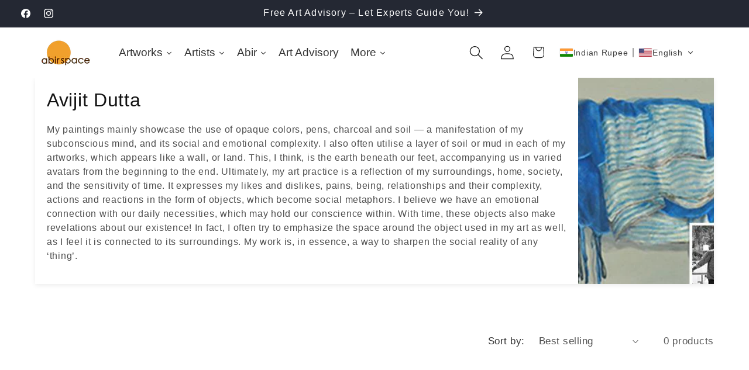

--- FILE ---
content_type: text/html; charset=utf-8
request_url: https://www.abirspace.com//apps/tipo-appointment-booking/products?handles=free-art-advisory-counselling
body_size: -408
content:


[
    
    
{"id":,"title":"","available":,"featured_image": {"src": "//www.abirspace.com/cdn/shopifycloud/storefront/assets/no-image-50-e6fb86f4_40x40.gif"},"variants":[]}
    
]


--- FILE ---
content_type: text/css
request_url: https://www.abirspace.com/cdn/shop/t/17/assets/component-predictive-search.css?v=118923337488134913561733921892
body_size: 353
content:
.predictive-search{display:none;position:absolute;top:calc(100% + .1rem);left:-.1rem;border-width:var(--popup-border-width);border-style:solid;border-color:rgba(var(--color-foreground),var(--popup-border-opacity));background-color:rgb(var(--color-background));z-index:3;border-bottom-right-radius:var(--popup-corner-radius);border-bottom-left-radius:var(--popup-corner-radius);box-shadow:var(--popup-shadow-horizontal-offset) var(--popup-shadow-vertical-offset) var(--popup-shadow-blur-radius) rgba(var(--color-shadow),var(--popup-shadow-opacity));overflow-y:auto;-webkit-overflow-scrolling:touch}.predictive-search--search-template{z-index:2;width:calc(100% + .2rem)}.predictive-search__results-groups-wrapper{display:flex;border-bottom:.1rem solid rgba(var(--color-foreground),.08);padding-bottom:1rem}@media screen and (max-width: 749px){.predictive-search--header{right:0;left:0;top:100%}.predictive-search__results-groups-wrapper{flex-direction:column}.predictive-search__results-groups-wrapper:not(.predictive-search__results-groups-wrapper--no-suggestions){gap:2rem}}@media screen and (min-width: 750px){.predictive-search{border-top:none;width:calc(100% + .2rem)}.header predictive-search{position:relative}}predictive-search[open] .predictive-search,predictive-search[loading] .predictive-search{display:block}.predictive-search__result-group{display:flex;flex-direction:column;flex:1 1 auto;gap:2rem}.predictive-search__result-group:first-child .predictive-search__pages-wrapper{display:none}@media screen and (min-width: 750px){.predictive-search__results-groups-wrapper--no-products .predictive-search__result-group:nth-child(2),.predictive-search__result-group:last-child .predictive-search__pages-wrapper{display:none}.predictive-search__result-group:first-child .predictive-search__pages-wrapper{display:initial}.predictive-search__result-group:first-child{flex:0 0 26.4rem}.predictive-search__results-groups-wrapper--no-products .predictive-search__result-group:first-child,.predictive-search__result-group:only-child{flex-grow:1}}.predictive-search__heading{border-bottom:.1rem solid rgba(var(--color-foreground),.08);margin:0 2rem;padding:1.5rem 0 .75rem;color:rgba(var(--color-foreground),.7)}predictive-search .spinner{width:1.5rem;height:1.5rem;line-height:0}predictive-search:not([loading]) .predictive-search__loading-state,predictive-search:not([loading]) .predictive-search-status__loading{display:none}predictive-search[loading] .predictive-search__loading-state{display:flex;justify-content:center;padding:1rem}predictive-search[loading] .predictive-search__search-for-button{display:none}predictive-search[loading] .predictive-search__results-groups-wrapper~.predictive-search__loading-state{display:none}predictive-search[loading] .predictive-search__results-groups-wrapper~.predictive-search__search-for-button{display:initial}.predictive-search__list-item[aria-selected=true]>*,.predictive-search__list-item:hover>*,.predictive-search__item[aria-selected=true],.predictive-search__item:hover{color:rgb(var(--color-foreground));background-color:rgba(var(--color-foreground),.04)}.predictive-search__list-item[aria-selected=true] .predictive-search__item-heading,.predictive-search__list-item:hover .predictive-search__item-heading{text-decoration:underline;text-underline-offset:.3rem}.predictive-search__item{display:flex;padding:1rem 2rem;text-align:left;text-decoration:none;width:100%}.predictive-search__item--link-with-thumbnail{display:grid;grid-template-columns:5rem 1fr;grid-column-gap:2rem;grid-template-areas:"product-image product-content"}.predictive-search__item-content{grid-area:product-content;display:flex;flex-direction:column}.predictive-search__item-content--centered{justify-content:center}.predictive-search__item-vendor{font-size:.9rem}.predictive-search__item-heading{margin:0}.predictive-search__item-query-result *:not(mark){font-weight:bolder}.predictive-search__item-query-result mark{color:rgba(var(--color-foreground),.75)}.predictive-search__item-query-result mark{background-color:transparent}.predictive-search__item .price{color:rgba(var(--color-foreground),.7);font-size:1.2rem}.predictive-search__item-vendor+.predictive-search__item-heading,.predictive-search .price{margin-top:.5rem}.predictive-search__item--term{justify-content:space-between;align-items:center;padding:1.3rem 2rem;word-break:break-all;line-height:calc(1 + .4 / var(--font-body-scale))}@media screen and (min-width: 750px){.predictive-search__item--term{padding-top:1rem;padding-bottom:1rem}}.predictive-search__item--term .icon-arrow{width:calc(var(--font-heading-scale) * 1.4rem);height:calc(var(--font-heading-scale) * 1.4rem);flex-shrink:0;margin-left:calc(var(--font-heading-scale) * 2rem);color:rgb(var(--color-link))}.predictive-search__image{grid-area:product-image;object-fit:contain;font-family:"object-fit: contain"}
/*# sourceMappingURL=/cdn/shop/t/17/assets/component-predictive-search.css.map?v=118923337488134913561733921892 */


--- FILE ---
content_type: text/css
request_url: https://cdn.shopify.com/extensions/019bca1c-e0e4-725e-9135-2b55dd167ece/cvc-ext-174/assets/final.css
body_size: 1562
content:
.cvc-hidden-scrollbar{-ms-overflow-style:none;scrollbar-width:none}.cvc-hidden-scrollbar::-webkit-scrollbar{width:0;height:0;display:none;-webkit-appearance:none}.cvc-scrollbar::-webkit-scrollbar{background-color:#fff;width:16px}.cvc-scrollbar::-webkit-scrollbar-track{background-color:#fff}.cvc-scrollbar::-webkit-scrollbar-thumb{background-color:#babac0;border-radius:16px;border:4px solid #fff}.cvc-scrollbar::-webkit-scrollbar-button{display:none}.cvc-list{max-height:232px;overflow:auto}.cvc-list::-webkit-scrollbar{width:4px}.cvc-list::-webkit-scrollbar-track{background:#fff;border-radius:4px}.cvc-list::-webkit-scrollbar-thumb{background:#9fb3c8;border-radius:4px}.cvc-list::-webkit-scrollbar-thumb:hover{background:#555}.cvc-list-item{padding:8px 12px;cursor:pointer;user-select:none;display:flex;align-items:center;gap:6px}.cvc-list-item__active{background-color:var(--cvc-list-item-bg-active) !important}.cvc-list-item__flag-container{display:flex;align-items:center;justify-content:center;width:var(--cvc-flag-width);min-width:var(--cvc-flag-width);height:var(--cvc-flag-height);min-height:var(--cvc-flag-height)}.cvc-list-item__flag{pointer-events:none;width:var(--cvc-flag-width);min-width:var(--cvc-flag-width);height:var(--cvc-flag-height);min-height:var(--cvc-flag-height);border-radius:var(--cvc-flag-border-radius);border:.5px solid var(--cvc-flag-border-color);margin:0 !important;vertical-align:middle;object-fit:cover}.cvc-list-item__name{pointer-events:none;font-size:14px;color:var(--cvc-text-color);line-height:20px;white-space:nowrap;text-overflow:ellipsis;overflow:hidden;color:var(--cvc-text-color);font-weight:400}.cvc-list-item__active .cvc-list-item__name{font-weight:500 !important}.cvc-list-item:hover{background-color:var(--cvc-list-item-bg-hover) !important}.cvc-search{position:relative;cursor:pointer;user-select:none;padding:0;width:100%}.cvc-search__icon{position:absolute;z-index:2;top:50%;transform:translateY(-50%);left:10px;pointer-events:none;display:flex;align-items:center;justify-content:center}.cvc-search__icon svg{width:16px !important;height:16px !important;fill:var(--cvc-search-icon-color)}.cvc-search__input{display:block !important;width:100% !important;height:36px !important;min-height:36px !important;padding:8px 8px !important;line-height:20px !important;background-clip:padding-box !important;border:none !important;padding-left:36px !important;font-style:normal !important;background-color:var(--cvc-search-bg) !important;color:var(--cvc-search-input-color) !important;margin:0 !important;box-shadow:var(--cvc-search-box-shadow) !important;font-size:var(--cvc-search-input-font-size) !important;font-weight:var(--cvc-search-input-font-weight) !important;border-radius:0 !important;outline:none !important;font-family:inherit !important}.cvc-search__input::placeholder{font-weight:400 !important;color:var(--cvc-search-input-color) !important;font-size:var(--cvc-search-input-font-size) !important;font-family:inherit !important}html.cvc-geo-opened,body.cvc-geo-opened{overflow:hidden !important;width:100%}.cvc-geo--light{--cvc-text-color: #121212;--cvc-geo-text-color: #121212;--cvc-geo-bg: #fff;--cvc-geo-border-radius: 12px;--cvc-geo-border-color: #000;--cvc-geo-box-shadow: 0px 0px 1px rgba(0, 0, 0, 0.2), 0px 26px 80px rgba(0, 0, 0, 0.2);--cvc-geo-icon: #000;--cvc-geo-icon-bg-hover: rgba(209, 209, 209, 0.5);--cvc-geo-btn-bg: #1A1A1A;--cvc-geo-btn-color: #fff;--cvc-geo-btn-font-weight: 400;--cvc-geo-btn-width: 100%;--cvc-geo-label-color: #121212;--cvc-geo-dropdown-btn-bg: #FFF;--cvc-geo-dropdown-btn-color: #121212BF;--cvc-geo-dropdown-btn-arrow-color: #1A1A1A;--cvc-flag-border-color: rgba(225, 227, 229, 0.5);--cvc-flag-border-radius: 2px;--cvc-flag-width: 24px;--cvc-flag-height: 16px;--cvc-icon-location-color: #2C6ECB;--cvc-btn-text-active: #202223;--cvc-btn-border-radius: 4px;--cvc-btn-border: none;--cvc-btn-border-hover: none;--cvc-btn-border-active: none;--cvc-btn-bg: rgba(255, 255, 255, 0.4);--cvc-btn-bg-hover: rgba(255, 255, 255, 0.5);--cvc-btn-bg-active: rgba(255, 255, 255, 0.4);--cvc-btn-arrow-color: #4A4A4A;--cvc-btn-arrow-color-hover: #4A4A4A;--cvc-btn-box-shadow: none;--cvc-btn-box-shadow-hover: 0px 16px 28px -12px rgba(13, 13, 13, 0.15);--cvc-btn-box-shadow-active: 0px 2px 6px -1px rgba(13, 13, 13, 0.05), inset 0px 0px 2px rgba(13, 13, 13, 0.05);--cvc-expand-label-color: #5C5F62;--cvc-expand-label-font-weight: 600;--cvc-expand-label-text-transform: uppercase;--cvc-expand-btn-cta-font-size: 14px;--cvc-expand-btn-cta-font-weight: 500;--cvc-expand-btn-cta-border-radius: 4px;--cvc-expand-btn-cta-bg: #3B3D3F;--cvc-expand-btn-cta-bg-hover: #000000;--cvc-expand-btn-cta-color: #FFFFFF;--cvc-expand-btn-cta-color-hover: #FFFFFF;--cvc-expand-btn-cta-box-shadow: 0px 1px 0px rgba(0, 0, 0, 0.08), inset 0px -1px 0px rgba(0, 0, 0, 0.2);--cvc-expand-btn-cta-width: 100%;--cvc-expand-btn-cta-height: 32px;--cvc-expand-box-shadow: 0px 4px 32px -8px rgba(25, 30, 35, 0.2);--cvc-dropdown-btn-border-color: #D2D5D8;--cvc-dropdown-btn-border-radius: 2px;--cvc-dropdown-btn-bg: #FFFFFF;--cvc-dropdown-btn-bg-hover: #F6F6F7;--cvc-dropdown-btn-bg-active: #F1F2F3;--cvc-dropdown-expand-bg: #FFFFFF;--cvc-dropdown-expand-box-shadow: 0px 3px 6px -3px rgba(23, 24, 24, 0.08), 0px 8px 20px -4px rgba(23, 24, 24, 0.12);--cvc-dropdown-expand-border: none;--cvc-dropdown-expand-border-radius: 4px;--cvc-list-item-bg-hover: #E4E5E7;--cvc-list-item-bg-active: #F2F7FE;--cvc-search-bg: #FAFBFB;--cvc-search-box-shadow: 0px -1px 0px 0px #E1E3E5 inset;--cvc-search-input-color: #6D7175;--cvc-search-input-font-size: 13px;--cvc-search-input-font-weight: 500;--cvc-search-icon-color: #5C5F62}.cvc-geo--dark{--cvc-text-color: #F6F6F7;--cvc-geo-text-color: #F6F6F7;--cvc-geo-bg: #000;--cvc-geo-border-radius: 8px;--cvc-geo-border-color: #000;--cvc-geo-box-shadow: 0px 0px 1px rgba(0, 0, 0, 0.2), 0px 26px 80px rgba(0, 0, 0, 0.2);--cvc-geo-icon: #F6F6F7;--cvc-geo-icon-bg-hover: rgba(255, 255, 255, 0.5);--cvc-geo-btn-bg: #F6F6F7;--cvc-geo-btn-color: #000;--cvc-geo-btn-font-weight: 600;--cvc-geo-btn-width: auto;--cvc-geo-label-color: #E1E3E5;--cvc-geo-dropdown-btn-bg: #000;--cvc-geo-dropdown-btn-color: #E1E3E5;--cvc-geo-dropdown-btn-arrow-color: #E1E3E5;--cvc-flag-border-color: rgba(225, 227, 229, 0.5);--cvc-flag-border-radius: 2px;--cvc-flag-width: 24px;--cvc-flag-height: 16px;--cvc-icon-location-color: #2C6ECB;--cvc-btn-text-active: #E1E3E5;--cvc-btn-border-radius: 4px;--cvc-btn-border: none;--cvc-btn-border-hover: none;--cvc-btn-border-active: none;--cvc-btn-bg: rgba(32, 34, 35, 0.4);--cvc-btn-bg-hover: rgba(32, 34, 35, 0.5);--cvc-btn-bg-active: rgba(109, 113, 117, 1);--cvc-btn-arrow-color: #BABEC3;--cvc-btn-arrow-color-hover: #E1E3E5;--cvc-btn-box-shadow: 0px 1px 3px rgba(63, 63, 68, 0.15), 0px 0px 0px 1px rgba(63, 63, 68, 0.05);--cvc-btn-box-shadow-hover: 0px 3px 6px -3px rgba(23, 24, 24, 0.08), 0px 8px 20px -4px rgba(23, 24, 24, 0.12);--cvc-btn-box-shadow-active: 0px 3px 6px -3px rgba(23, 24, 24, 0.08), 0px 8px 20px -4px rgba(23, 24, 24, 0.12);--cvc-expand-label-color: #BDC1CC;--cvc-expand-label-font-weight: 600;--cvc-expand-label-text-transform: uppercase;--cvc-expand-btn-cta-font-size: 14px;--cvc-expand-btn-cta-font-weight: 500;--cvc-expand-btn-cta-border-radius: 2px;--cvc-expand-btn-cta-bg: #005BD3;--cvc-expand-btn-cta-bg-hover: #FFC96B;--cvc-expand-btn-cta-color: #FCFDFF;--cvc-expand-btn-cta-color-hover: #7E5700;--cvc-expand-btn-cta-box-shadow: 0px 1px 0px rgba(0, 0, 0, 0.08), inset 0px -1px 0px rgba(0, 0, 0, 0.2);--cvc-expand-btn-cta-width: 100%;--cvc-expand-btn-cta-height: 32px;--cvc-expand-box-shadow: 0px 4px 32px -8px rgba(25, 30, 35, 0.2);--cvc-dropdown-btn-border-color: #BABFC4;--cvc-dropdown-btn-border-radius: 2px;--cvc-dropdown-btn-bg: #202223;--cvc-dropdown-btn-bg-hover: #6D7175;--cvc-dropdown-btn-bg-active: rgba(0, 0, 0, 0.5);--cvc-dropdown-expand-bg: #202223;--cvc-dropdown-expand-box-shadow: 0px 3px 6px -3px rgba(23, 24, 24, 0.08), 0px 8px 20px -4px rgba(23, 24, 24, 0.12);--cvc-dropdown-expand-border: none;--cvc-dropdown-expand-border-radius: 2px;--cvc-list-item-bg-hover: rgba(0, 0, 0, 0.5);--cvc-list-item-bg-active: #103262;--cvc-search-bg: rgba(0, 0, 0, 0.50);--cvc-search-box-shadow: 0px -1px 0px 0px #E1E3E5 inset;--cvc-search-input-color: #FFF;--cvc-search-input-font-size: 13px;--cvc-search-input-font-weight: 500;--cvc-search-icon-color: #BABEC3}.cvc-geo-backdrop{position:fixed;top:0;bottom:0;left:0;right:0;width:100%;height:100%;overflow:hidden;pointer-events:none;opacity:0;z-index:9999998;display:block !important;background:#fff;opacity:.5;-webkit-transition:all .3s;-o-transition:all .3s;transition:all .3s}.cvc-geo-backdrop.show{display:block !important;pointer-events:all;opacity:1;background:rgba(0,0,0,.13)}.cvc-geo-modal{position:fixed;top:0;left:0;right:0;bottom:0;z-index:9999999;display:flex;justify-content:center;align-items:center;color:var(--cvc-geo-text-color);overflow:hidden}.cvc-geo-modal-dialog{position:relative;display:flex;flex-direction:column;width:100%;min-width:432px;max-width:432px;margin:auto;-webkit-animation-name:animatetopCVC;-webkit-animation-duration:.4s;animation-name:animatetopCVC;animation-duration:.4s}@media(max-width: 480px){.cvc-geo-modal-dialog{min-width:unset}}.cvc-geo-modal-content{position:relative;background-color:var(--cvc-geo-bg);border:1px solid var(--cvc-geo-border-color);box-shadow:var(--cvc-geo-box-shadow);border-radius:var(--cvc-geo-border-radius);margin:0 16px}.cvc-geo-modal-close{display:inline-flex;padding:4px;border-radius:4px;background-color:rgba(0,0,0,0);-webkit-transition:all .2s;-o-transition:all .2s;transition:all .2s;position:absolute;right:10px;top:12px;cursor:pointer;border:0;outline:none;min-width:unset;min-height:unset}.cvc-geo-modal-close svg{width:16px;height:16px;fill:var(--cvc-geo-icon)}.cvc-geo-modal-close:hover,.cvc-geo-modal-close:focus{background-color:var(--cvc-geo-icon-bg-hover);text-decoration:none;cursor:pointer}.cvc-geo-modal__title{display:flex;align-items:start;margin-bottom:16px}.cvc-geo-modal__title svg{flex-basis:20px;fill:var(--cvc-geo-icon);width:20px;height:20px;margin-top:2px}.cvc-geo-modal__title h3{flex:1;margin:0;font-weight:600;font-size:18px;margin-left:10px;margin-right:16px;color:var(--cvc-geo-text-color);text-overflow:ellipsis;overflow:hidden;white-space:nowrap}.cvc-geo-modal__description{font-weight:400;font-size:14px;line-height:20px;margin-bottom:0;color:var(--cvc-geo-text-color)}.cvc-geo-modal__description strong{font-style:normal;font-weight:700;font-size:14px;line-height:20px}.cvc-geo-modal-body{margin:16px 0}.cvc-geo-modal-body label{display:inline-block;font-weight:400;font-size:13px;line-height:17px;margin-bottom:8px;color:var(--cvc-geo-label-color)}.cvc-geo-modal-footer button{display:inline-flex;align-items:center;justify-content:center;background-color:var(--cvc-geo-btn-bg);width:var(--cvc-geo-btn-width) !important;height:40px !important;border:none;outline:none;border-radius:8px;box-shadow:none;padding:8px 16px;font-weight:var(--cvc-geo-btn-font-weight);font-size:14px;line-height:16px;color:var(--cvc-geo-btn-color);cursor:pointer;font-family:inherit}.cvc-geo-modal-footer button span{font-weight:var(--cvc-geo-btn-font-weight);font-size:14px;line-height:16px;color:var(--cvc-geo-btn-color)}.cvc-geo-modal-footer button:hover,.cvc-geo-modal-footer button:active,.cvc-geo-modal-footer button:focus,.cvc-geo-modal-footer button:focus-visible{border:none;outline:none;box-shadow:none;background-color:var(--cvc-geo-btn-bg) !important;color:var(--cvc-geo-btn-color) !important}.cvc-geo-modal-footer button:hover span,.cvc-geo-modal-footer button:active span,.cvc-geo-modal-footer button:focus span,.cvc-geo-modal-footer button:focus-visible span{font-weight:var(--cvc-geo-btn-font-weight);font-size:14px;line-height:16px;color:var(--cvc-geo-btn-color)}.cvc-geo-modal__form-item .cvc-dropdown-btn{width:100%;height:40px;border-radius:4px;background-color:var(--cvc-geo-dropdown-btn-bg)}.cvc-geo-modal__form-item+.cvc-geo-modal__form-item{margin-top:12px}.cvc-geo--light .cvc-geo-modal-content{padding:24px 32px}.cvc-geo--dark .cvc-geo-modal-content{padding:12px 32px 20px}.cvc-geo--dark .cvc-geo-modal__title{position:relative;padding-bottom:12px;margin:0 0px 20px -16px}.cvc-geo--dark .cvc-geo-modal__title h3{margin-left:0;margin-right:12px}.cvc-geo--dark .cvc-geo-modal__title svg{display:none}.cvc-geo--dark .cvc-geo-modal__title:after{content:"";position:absolute;bottom:0;left:-32px;right:-32px;height:1px;background:#e1e3e5}.cvc-geo--dark .cvc-geo-modal-footer{position:relative;padding-top:20px;text-align:right;margin-top:24px}.cvc-geo--dark .cvc-geo-modal-footer:after{content:"";position:absolute;top:0;left:-32px;right:-32px;height:1px;background:#e1e3e5}.cvc-geo--dark .cvc-country__icon-arrow,.cvc-geo--dark .cvc-language__icon-arrow,.cvc-geo--dark .cvc-currency__icon-arrow{color:var(--cvc-geo-dropdown-btn-color)}.cvc-geo--dark .cvc-country__name,.cvc-geo--dark .cvc-language__name,.cvc-geo--dark .cvc-currency__name{color:var(--cvc-geo-dropdown-btn-color)}


--- FILE ---
content_type: text/plain; charset=utf-8
request_url: https://api.convercy.app/api/v2/storefront/geolocation?shopify_domain=office-880.myshopify.com&country_code=US
body_size: -60
content:
{"data":{"geolocation_setting":{"button":"SHOP NOW","content":"It seems that you are in {country_name}. Choose the option you prefer:","currency_name":"flag_english","label_for_currency":"Currency","label_for_language":"Language","label_for_ship_to":"Ship to","language_flag":true,"language_name":"english","recommend_currency":1,"recommend_language":1,"recommend_modal_delay":5,"recommend_modal_delay_active":true,"ship_to_active":true,"ship_to_name":"flag_english","styles":"light","title":"Welcome to {store_name}"},"geolocation_type":"off","recommend_language":{"name":"English","short_name":"en","native_name":"English","locale":"en","flag_code":"us"},"recommend_currency":{"code":"USD","name":"United States Dollar","is_active":true,"flag":"us","symbol":"$","round":1,"decimal":2,"display_type":",","short_format":"${{amount}}","explicit_format":"${{amount}} USD"}},"page_info":null,"heading":"","metadata":null}


--- FILE ---
content_type: text/plain; charset=utf-8
request_url: https://api.convercy.app/api/v2/storefront/currencies?shopify_domain=office-880.myshopify.com&region=Ohio
body_size: -181
content:
{"data":{"currencies":[{"code":"INR","flag":"in","symbol":"₹","round":100,"decimal":2,"display_type":",","short_format":"Rs. {{amount}}","is_active":true,"name":"Indian Rupee","explicit_format":"Rs. {{amount}}","default":true},{"code":"USD","flag":"us","symbol":"$","round":1,"decimal":2,"display_type":",","short_format":"${{amount}}","name":"United States Dollar","explicit_format":"${{amount}} USD","store_id":61844357335,"price_rounding":"shopify","price_rounding_value":"0","type_exchange_rate":"auto"}]},"page_info":null,"heading":"","metadata":null}


--- FILE ---
content_type: image/svg+xml
request_url: https://app.convercy.app/flags/lt.svg
body_size: -350
content:
<svg xmlns="http://www.w3.org/2000/svg" width="1000" height="600"><path fill="#c1272d" d="M0 0h1000v600H0z"/><path fill="#006a44" d="M0 0h1000v400H0z"/><path fill="#fdb913" d="M0 0h1000v200H0z"/></svg>

--- FILE ---
content_type: image/svg+xml
request_url: https://app.convercy.app/flags/kw.svg
body_size: -299
content:
<svg xmlns="http://www.w3.org/2000/svg" width="1200" height="600" viewBox="0 0 12 6"><path fill="#007a3d" d="M0 0h12v6H0z"/><path fill="#fff" d="M0 2h12v4H0z"/><path fill="#ce1126" d="M0 4h12v2H0z"/><path d="M0 0l3 2v2L0 6z"/></svg>